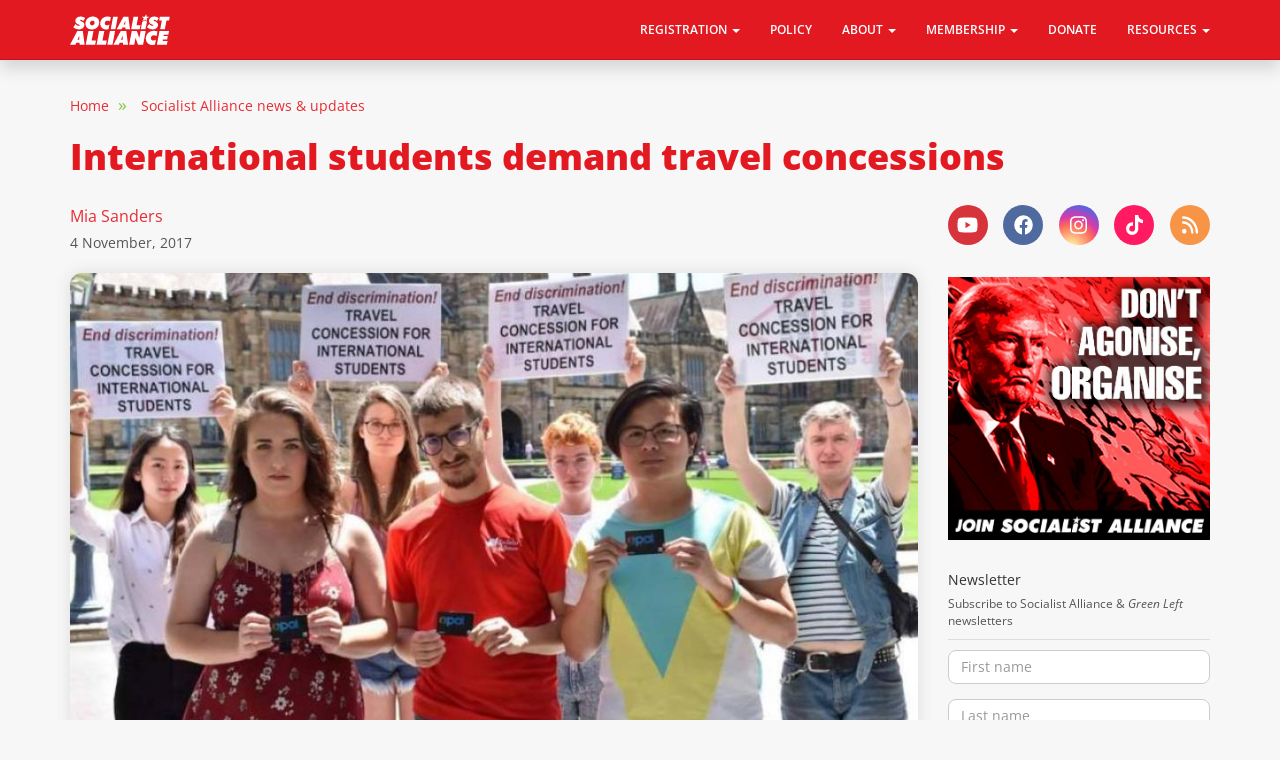

--- FILE ---
content_type: text/html; charset=UTF-8
request_url: https://socialist-alliance.org/news/2017-11-04/international-students-demand-travel-concessions
body_size: 10651
content:
<!DOCTYPE html>
<html  lang="en" dir="ltr" prefix="og: https://ogp.me/ns#">
  <head>
    <meta charset="utf-8" />
<noscript><style>form.antibot * :not(.antibot-message) { display: none !important; }</style>
</noscript><script async src="https://www.googletagmanager.com/gtag/js?id=UA-88167238-3"></script>
<script>window.dataLayer = window.dataLayer || [];function gtag(){dataLayer.push(arguments)};gtag("js", new Date());gtag("set", "developer_id.dMDhkMT", true);gtag("config", "UA-88167238-3", {"groups":"default","anonymize_ip":true,"page_placeholder":"PLACEHOLDER_page_path","allow_ad_personalization_signals":false});gtag("config", " G-7DW69X46HC ", {"groups":"default","page_placeholder":"PLACEHOLDER_page_location","allow_ad_personalization_signals":false});</script>
<meta name="description" content="International students in New South Wales face higher living costs than in other states. Students at Western Sydney University (WSU) are campaigning for the NSW government to grant them transport concessions." />
<link rel="canonical" href="https://socialist-alliance.org/news/2017-11-04/international-students-demand-travel-concessions" />
<link rel="image_src" href="https://socialist-alliance.org/sites/default/files/styles/rev_social/public/nternational_students_concession_campaign.jpg?itok=Pw-HSqfh" />
<meta property="og:site_name" content="Socialist Alliance" />
<meta property="og:url" content="https://socialist-alliance.org/news/2017-11-04/international-students-demand-travel-concessions" />
<meta property="og:title" content="International students demand travel concessions" />
<meta property="og:description" content="International students in New South Wales face higher living costs than in other states. Students at Western Sydney University (WSU) are campaigning for the NSW government to grant them transport concessions." />
<meta property="og:image" content="https://socialist-alliance.org/sites/default/files/styles/rev_social/public/nternational_students_concession_campaign.jpg?itok=Pw-HSqfh" />
<meta name="twitter:card" content="summary_large_image" />
<meta name="twitter:title" content="International students demand travel concessions" />
<meta name="twitter:description" content="International students in New South Wales face higher living costs than in other states. Students at Western Sydney University (WSU) are campaigning for the NSW government to grant them transport concessions." />
<meta name="twitter:site" content="@SocialistAllnce" />
<meta name="twitter:creator" content="@SocialistAllnce" />
<meta name="twitter:image" content="https://socialist-alliance.org/sites/default/files/styles/rev_social/public/nternational_students_concession_campaign.jpg?itok=Pw-HSqfh" />
<meta name="Generator" content="Drupal 10 (https://www.drupal.org)" />
<meta name="MobileOptimized" content="width" />
<meta name="HandheldFriendly" content="true" />
<meta name="viewport" content="width=device-width, initial-scale=1.0" />
<link rel="icon" href="/themes/custom/socialistalliance/favicon.ico" type="image/vnd.microsoft.icon" />
<script>window.a2a_config=window.a2a_config||{};a2a_config.callbacks=[];a2a_config.overlays=[];a2a_config.templates={};</script>

    <title>International students demand travel concessions | Socialist Alliance</title>
    <link rel="stylesheet" media="all" href="/sites/default/files/css/css_m0_A8vCuaNZblhMGogB2C3WIVOsnxd9ZdnpCwzlV9Hs.css?delta=0&amp;language=en&amp;theme=socialistalliance&amp;include=[base64]" />
<link rel="stylesheet" media="all" href="/sites/default/files/css/css_x9dtyRkdzfLTpY41S6mfkkmPHXCpWhqNDSX8jXQ4nfY.css?delta=1&amp;language=en&amp;theme=socialistalliance&amp;include=[base64]" />

    <script src="/libraries/fontawesome/js/all.min.js?v=6.4.2" defer></script>
<script src="/libraries/fontawesome/js/v4-shims.min.js?v=6.4.2" defer></script>

  </head>
  <body class="path-node page-node-type-news navbar-is-fixed-top has-glyphicons">
    <a href="#main-content" class="visually-hidden focusable skip-link">
      Skip to main content
    </a>
    
      <div class="dialog-off-canvas-main-canvas" data-off-canvas-main-canvas>
              <header class="navbar navbar-default navbar-fixed-top" id="navbar" role="banner">
              <div class="container">
            <div class="navbar-header">
          <div class="region region-navigation">
          <a class="logo navbar-btn pull-left" href="/" title="Home" rel="home">
      <img src="/themes/custom/socialistalliance/logo.svg" alt="Home" />
    </a>
      
  </div>

                          <button type="button" class="navbar-toggle collapsed" data-toggle="collapse" data-target="#navbar-collapse" aria-expanded="false">
            <span class="sr-only">Toggle navigation</span>
            <span class="icon-bar"></span>
            <span class="icon-bar"></span>
            <span class="icon-bar"></span>
          </button>
              </div>

                    <div id="navbar-collapse" class="navbar-collapse collapse">
            <div class="region region-navigation-collapsible">
    <nav role="navigation" aria-labelledby="block-socialistalliance-main-menu-menu" id="block-socialistalliance-main-menu">
            
  <h2 class="visually-hidden" id="block-socialistalliance-main-menu-menu">Main navigation</h2>
  

        
      <ul class="menu menu--main nav navbar-nav navbar-right">
                      <li class="expanded dropdown first">
                                                                    <span class="navbar-text dropdown-toggle" data-toggle="dropdown">Registration <span class="caret"></span></span>
                        <ul class="dropdown-menu">
                      <li class="first">
                                        <a href="/party-registration/queensland" data-drupal-link-system-path="node/1974">Queensland</a>
              </li>
                      <li>
                                        <a href="/party-registration/south-australia" data-drupal-link-system-path="node/1981">South Australia</a>
              </li>
                      <li>
                                        <a href="/party-registration/victoria" data-drupal-link-system-path="node/1989">Victoria</a>
              </li>
                      <li class="last">
                                        <a href="/party-registration/western-australia" data-drupal-link-system-path="node/1979">Western Australia</a>
              </li>
        </ul>
  
              </li>
                      <li>
                                        <a href="/policy" data-drupal-link-system-path="node/1306">Policy</a>
              </li>
                      <li class="expanded dropdown">
                                                                    <span class="navbar-text dropdown-toggle" data-toggle="dropdown">About <span class="caret"></span></span>
                        <ul class="dropdown-menu">
                      <li class="first">
                                        <a href="/about" data-drupal-link-system-path="node/62">Socialist Alliance</a>
              </li>
                      <li>
                                        <a href="/socialist-alliance-membership-guide" data-drupal-link-system-path="node/463">Membership guide</a>
              </li>
                      <li>
                                        <a href="/our-common-cause" data-drupal-link-system-path="node/1394">Our Common Cause</a>
              </li>
                      <li>
                                        <a href="/towards-socialist-australia" data-drupal-link-system-path="node/957">Towards a socialist Australia</a>
              </li>
                      <li>
                                        <a href="/constitution-socialist-alliance" data-drupal-link-system-path="node/66">Constitution</a>
              </li>
                      <li>
                                        <a href="/socialist-alliance-code-conduct" data-drupal-link-system-path="node/231">Code of conduct</a>
              </li>
                      <li class="last">
                                        <a href="/contact" data-drupal-link-system-path="node/1680">Contact</a>
              </li>
        </ul>
  
              </li>
                      <li class="expanded dropdown">
                                                                    <span class="navbar-text dropdown-toggle" data-toggle="dropdown">Membership <span class="caret"></span></span>
                        <ul class="dropdown-menu">
                      <li class="first">
                                        <a href="/join" data-drupal-link-system-path="node/1718">Apply to join</a>
              </li>
                      <li>
                                        <a href="/membership" data-drupal-link-system-path="node/1679">Member fees</a>
              </li>
                      <li class="last">
                                        <a href="https://voices.socialist-alliance.org/">Alliance Voices</a>
              </li>
        </ul>
  
              </li>
                      <li>
                                        <a href="/donate" data-drupal-link-system-path="node/146">Donate</a>
              </li>
                      <li class="expanded dropdown last">
                                                                    <span class="navbar-text dropdown-toggle" data-toggle="dropdown">Resources <span class="caret"></span></span>
                        <ul class="dropdown-menu">
                      <li class="first">
                                        <a href="/socialist-library-pdfs-study-education" title="Resources for activists" data-drupal-link-system-path="node/1609">Socialist library</a>
              </li>
                      <li>
                                        <a href="/socialist-classes-education-activists" data-drupal-link-system-path="node/457">Socialist classes</a>
              </li>
                      <li>
                                        <a href="https://www.greenleft.org.au">Green Left</a>
              </li>
                      <li>
                                        <a href="https://www.resistancebooks.com">Resistance Books</a>
              </li>
                      <li class="last">
                                        <a href="https://links.org.au">Links</a>
              </li>
        </ul>
  
              </li>
        </ul>
  

  </nav>

  </div>

        </div>
                    </div>
          </header>
  
  <div role="main" class="main-container container js-quickedit-main-content">
    <div class="row">

                              <div class="col-sm-12" role="heading">
              <div class="region region-header">
        <ol class="breadcrumb">
          <li >
                  <a href="/">Home</a>
              </li>
          <li >
                  <a href="/news">Socialist Alliance news &amp; updates</a>
              </li>
      </ol>

<div data-drupal-messages-fallback class="hidden"></div>
    <h1 class="page-header">
<span>International students demand travel concessions</span>
</h1>


  </div>

          </div>
              
            
                  <section class="col-sm-9">

                
                                      
                  
                          <a id="main-content"></a>
            <div class="region region-content">
      <div data-history-node-id="1385" class="row node node--type-news node--view-mode-full ds-2col-stacked clearfix">

  

  <div class="col-md-12 group-header">
    
      <div class="field field--name-field-term-author field--type-entity-reference field--label-hidden field--items">
              <div class="field--item"><a href="/author/mia-sanders" hreflang="en">Mia Sanders</a></div>
          </div>
  
            <div class="field field--name-field-date field--type-datetime field--label-hidden field--item"><time datetime="2017-11-04T12:00:00Z">4  November,  2017</time>
</div>
      
<div  class="group-main-image">
    
            <div class="field field--name-field-image-main field--type-entity-reference field--label-hidden field--item">  <img loading="lazy" src="/sites/default/files/styles/rev_lead/public/nternational_students_concession_campaign.jpg?itok=485Mz6Oq" width="960" height="540" class="img-responsive" />


</div>
      
            <div class="field field--name-field-caption field--type-string field--label-hidden field--item">International students in Sydney have launched a campaign for travel concessions.</div>
      
  </div>
  </div>

  <div class="col-md-1 group-left">
    <span class="a2a_kit a2a_kit_size_32 addtoany_list" data-a2a-url="https://socialist-alliance.org/news/2017-11-04/international-students-demand-travel-concessions" data-a2a-title="International students demand travel concessions"><a class="a2a_button_mastodon"></a><a class="a2a_button_facebook"></a><a class="a2a_button_bluesky"></a><a class="a2a_button_email"></a><a class="a2a_dd addtoany_share" href="https://www.addtoany.com/share#url=https%3A%2F%2Fsocialist-alliance.org%2Fnews%2F2017-11-04%2Finternational-students-demand-travel-concessions&amp;title=International%20students%20demand%20travel%20concessions"></a></span>

  </div>

  <div class="col-md-11 group-right">
    
            <div class="field field--name-body field--type-text-with-summary field--label-hidden field--item"><p>International students in New South Wales face higher cost of living expenses than their counterparts in other states. This is one of the reasons students at Western Sydney University (WSU) have decided to launch a campaign calling on the state government to grant them public transport concessions.</p>

<p>“New South Wales is the only state where international students do not have the same rights as domestic students and cannot access the same facilities,” Daniele Fulvi told Green Left Weekly.</p>

<p>“That is why we took our campaign for international students to have access to concession Opal cards on public transport to the Bankstown Student Campus Council of Western Sydney University, which decided to support it,” he said.</p>

<p>The student body signed on to the campaign on September 28. Since then students from across NSW have been expressing support for the campaign and asking their student bodies to sign on.</p>

<p>“New South Wales attracts the largest number of international students of any state or territory. This year, there are more than 300,000 international students – a new record”, Fulvi said.</p>

<p>“The government knows that international students are an important resource – culturally, educationally and economically – for the state and for the whole country.</p>

<p>“Despite this, university fees for international students are higher than those of domestic students.</p>

<p>“Also, most international students are not wealthy: their families often sacrifice for them to be able to come and study in Australia. Moreover, the students’ visa work restrictions ensure they do not have much income.</p>

<p>“On top of that, international students are spending a consistent part of their budget on public transport: indeed, travelling on buses and trains in New South Wales costs twice as much for an international student as for a domestic student”.</p>

<p>The state government is fully aware of all this, as these issues have been raised in the past, Fulvi said.</p>

<p>In 2010, Universities Australia, the peak body for the university sector, came out in favour of extending public transport concessions to international students in NSW, declaring that “this will help to sustain the substantial economic benefits that accrue to Australian governments on a fair and reasonable basis and improve safety”.</p>

<p>It also said: “the transport concession subsidy costs may well be substantially reduced by greater student usage and the costs in all are massively outweighed by economic and social benefit”.</p>

<p>Nevertheless, NSW has not followed its state counterparts.&nbsp;</p>

<p>Fulvi said that students’ associations and collectives, including international postgraduate students at the University of Sydney, collected thousands of signatures supporting the cause last year.</p>

<p>Student representatives and officers at the University of New South Wales (UNSW) and at WSU have similarly campaigned against the exclusion of international students from travel concessions.</p>

<p>WSU Vice Chancellor Professor Barney Glover, in his former role as Chair of Universities Australia, has also come out in support of the idea. Glover raised the issue directly to StudyNSW, an arm of the state government established in 2014 that focuses on attracting international students to the state.</p>

<p>“In response, StudyNSW carried out a study on the effect public transport concessions had in influencing international students coming to study in New South Wales,” Fulvi said.</p>

<p>“It found that international students were not put off studying in New South Wales by the cost of public transport and the state government points to this as its reason for not ending the discrimination”.</p>

<p>Fulvi explained: “When international students apply to study here, transport costs would not be high on their list of concerns. Rather they and their families are worrying about university fees, board and lodging.</p>

<p>“But when you live here and have to commute across Sydney, weekly expenses become quite high.</p>

<p>“Professor Glover told us that he was disappointed with the state government’s decision and that it would be hard to get it changed, but encouraged us to keep up the fight.</p>

<p>“Not being able to access a concession Opal card is discrimination: international students are being excluded solely on the basis of their country of origin.</p>

<p>“The state government is trumpeting a budget surplus of $5.7 billion in 2017. This means that it has the means to end this discrimination. The real problem is that there is a lack of political will.</p>

<p>“For this reason, students across New South Wales university campuses are preparing a campaign for 2018 when students hit their campuses again.</p>

<p>“It is already being supported by students’ groups and associations at Sydney University, UNSW and Macquarie University.</p>

<p>[To get involved in the campaign, contact Daniele Fulvi at danielefulvi@yahoo.it.]</p></div>
      
      <div class="field field--name-field-term-topic field--type-entity-reference field--label-hidden field--items">
              <div class="field--item"><a href="/topic/social-justice" hreflang="en">Social Justice</a></div>
              <div class="field--item"><a href="/topic/public-transport" hreflang="en">Public Transport</a></div>
              <div class="field--item"><a href="/topic/education" hreflang="en">Education</a></div>
          </div>
  
  </div>

  <div class="col-md-12 group-footer">
    
  </div>

</div>



  </div>

              </section>

                              <aside class="col-sm-3" role="complementary">
              <div class="region region-sidebar-second">
    <section id="block-socialistalliance-socialmedialinks" class="block-social-media-links block block-social-media-links-block clearfix">
  
    

      

<ul class="social-media-links--platforms platforms inline horizontal">
      <li>
      <a class="social-media-link-icon--youtube_channel" href="https://www.youtube.com/channel/UC4AmNKHRl5VWnVjj-GeC9Iw"  aria-label="Subscribe to Socialist Alliance on YouTube" title="Subscribe to Socialist Alliance on YouTube" >
        <span class='fab fa-youtube fa-2x'></span>
      </a>

          </li>
      <li>
      <a class="social-media-link-icon--facebook" href="https://www.facebook.com/SocialistAlliance"  aria-label="Follow Socialist Alliance on Facebook" title="Follow Socialist Alliance on Facebook" >
        <span class='fab fa-facebook fa-2x'></span>
      </a>

          </li>
      <li>
      <a class="social-media-link-icon--instagram" href="https://www.instagram.com/socialistallianceoz"  aria-label="Follow Socialist Alliance on Instagram" title="Follow Socialist Alliance on Instagram" >
        <span class='fab fa-instagram fa-2x'></span>
      </a>

          </li>
      <li>
      <a class="social-media-link-icon--tiktok" href="https://www.tiktok.com/@socialistalliance"  aria-label="Follow Socialist Alliance on TikTok" title="Follow Socialist Alliance on TikTok" >
        <span class='fab fa-tiktok fa-2x'></span>
      </a>

          </li>
      <li>
      <a class="social-media-link-icon--rss" href="/rss.xml"  aria-label="Subscribe to our RSS Feed" title="Subscribe to our RSS Feed" >
        <span class='fa fa-rss fa-2x'></span>
      </a>

          </li>
  </ul>

  </section>

<section id="block-keepsaonballot" class="block block-block-content block-block-content35e8d7c0-a9ab-43ef-9641-d96f4ce2f515 clearfix">
  
    

      
            <div class="field field--name-field-image field--type-entity-reference field--label-hidden field--item">  <a href="https://socialist-alliance.org/join"><img loading="lazy" src="/sites/default/files/2024-11/SA-TrumpDontAgoniseOrganise7-11-24.jpg" width="591" height="591" alt="Join Socialist Alliance" class="img-responsive"></a>

</div>
      
  </section>

<section id="block-socialistalliance-webform" class="block block-webform block-webform-block clearfix">
  
      <h2 class="block-title">Newsletter</h2>
    

      <form class="webform-submission-form webform-submission-add-form webform-submission-newsletter-form webform-submission-newsletter-add-form webform-submission-newsletter-node-1385-form webform-submission-newsletter-node-1385-add-form js-webform-submit-once js-webform-details-toggle webform-details-toggle antibot" data-drupal-selector="webform-submission-newsletter-node-1385-add-form" data-action="/news/2017-11-04/international-students-demand-travel-concessions" action="/antibot" method="post" id="webform-submission-newsletter-node-1385-add-form" accept-charset="UTF-8">
  
  <noscript>
  <div class="antibot-no-js antibot-message antibot-message-warning">You must have JavaScript enabled to use this form.</div>
</noscript>
<div id="edit-markup" class="form-item js-form-item form-type-webform-markup js-form-type-webform-markup form-item-markup js-form-item-markup form-no-label form-group">
  
  
  <p>Subscribe to Socialist Alliance &amp; <em>Green Left</em> newsletters</p>

  
  
  </div>
<div class="form-item js-form-item form-type-textfield js-form-type-textfield form-item-first-name js-form-item-first-name form-no-label form-group">
      <label for="edit-first-name" class="control-label sr-only">First name</label>
  
  
  <input data-drupal-selector="edit-first-name" class="form-text form-control" type="text" id="edit-first-name" name="first_name" value="" size="60" maxlength="255" placeholder="First name" />

  
  
  </div>
<div class="form-item js-form-item form-type-textfield js-form-type-textfield form-item-last-name js-form-item-last-name form-no-label form-group">
      <label for="edit-last-name" class="control-label sr-only">Last name</label>
  
  
  <input data-drupal-selector="edit-last-name" class="form-text form-control" type="text" id="edit-last-name" name="last_name" value="" size="60" maxlength="255" placeholder="Last name" />

  
  
  </div>
<div class="form-item js-form-item form-type-email js-form-type-email form-item-email js-form-item-email form-no-label form-group">
      <label for="edit-email" class="control-label sr-only">Email</label>
  
  
  <input data-drupal-selector="edit-email" class="form-email form-control" type="email" id="edit-email" name="email" value="" size="60" maxlength="254" placeholder="Email" />

  
  
  </div>
<div class="form-item js-form-item form-type-textfield js-form-type-textfield form-item-postcode js-form-item-postcode form-no-label form-group">
      <label for="edit-postcode" class="control-label sr-only">Postcode</label>
  
  
  <input data-drupal-selector="edit-postcode" class="form-text form-control" type="text" id="edit-postcode" name="postcode" value="" size="60" maxlength="255" placeholder="Postcode" />

  
  
  </div>
<div data-drupal-selector="edit-actions" class="form-actions webform-actions form-group js-form-wrapper form-wrapper" id="edit-actions"><button class="webform-button--submit button button--primary js-form-submit form-submit btn-primary btn" data-drupal-selector="edit-actions-submit" type="submit" id="edit-actions-submit" name="op" value="Sign me up">Sign me up</button>
</div>
<input autocomplete="off" data-drupal-selector="form-ajby-rnxzcszgtblbnn07lg9eemyzvrgdwt778lrp-0" type="hidden" name="form_build_id" value="form-ajBy-RnXZcSzgTbLbNN07lG9eeMyzvrGDWT778Lrp_0" /><input data-drupal-selector="edit-webform-submission-newsletter-node-1385-add-form" type="hidden" name="form_id" value="webform_submission_newsletter_node_1385_add_form" /><input data-drupal-selector="edit-antibot-key" type="hidden" name="antibot_key" value="" />

  
</form>

  </section>

<section class="search-api-page-block-form-search search-api-page-block-form search-form search-block-form container-inline block block-search-api-page block-search-api-page-form-block clearfix" data-drupal-selector="search-api-page-block-form-search" id="block-sap-searchblockform">
  
    

      <form action="/news/2017-11-04/international-students-demand-travel-concessions" method="post" id="search-api-page-block-form-search" accept-charset="UTF-8">
  <div class="form-item js-form-item form-type-search js-form-type-search form-item-keys js-form-item-keys form-no-label form-group">
      <label for="edit-keys" class="control-label sr-only">Search</label>
  
  
  <input title="Enter the terms you wish to search for." data-drupal-selector="edit-keys" class="form-search form-control" placeholder="Search" type="search" id="edit-keys" name="keys" value="" size="15" maxlength="128" data-toggle="tooltip" />

  
  
  </div>
<input autocomplete="off" data-drupal-selector="form-wsxo9gwd9-tawckfybskrcjnnpl0pnuus-ntc1oxjbm" type="hidden" name="form_build_id" value="form-wsxO9gwd9-tAwcKFyBskrcjNnPl0pnuuS-NtC1OxJBM" /><input data-drupal-selector="edit-search-api-page-block-form-search" type="hidden" name="form_id" value="search_api_page_block_form_search" /><div data-drupal-selector="edit-actions" class="form-actions form-group js-form-wrapper form-wrapper" id="edit-actions--3"><button class="search-form__submit button js-form-submit form-submit btn-primary btn icon-before" data-drupal-selector="edit-submit" type="submit" id="edit-submit--2" name="op" value="Search"><span class="icon glyphicon glyphicon-search" aria-hidden="true"></span>
Search</button></div>

</form>

  </section>

<section class="views-element-container block block-views block-views-blocksidebar-lists-sl-ne clearfix" id="block-socialistalliance-vb-sl-ne">
  
      <h2 class="block-title">News &amp; updates</h2>
    

      <div class="form-group"><div class="title-image-block view view-sidebar-lists view-id-sidebar_lists view-display-id-sl_ne js-view-dom-id-7bbf48731717157132f328d003d4818cef08106f594827fbef7b6c1577329c64">
  
    
      <div class="view-header">
      The latest <a href="/news">news and updates</a>
    </div>
      
      <div class="view-content">
          <div class="title-image-row views-row"><span class="views-field views-field-title"><span class="field-content"><a href="/news/2025-11-27/take-back-wealth-sam-wainwright-senate-wa" hreflang="en">Take back the wealth! Sam Wainwright for Senate WA</a></span></span><span class="views-field views-field-field-image-main"><span class="field-content">  <a href="/news/2025-11-27/take-back-wealth-sam-wainwright-senate-wa" hreflang="en"><img loading="lazy" src="/sites/default/files/styles/rev_thumbnail_small/public/2025-11/sam-wainwright-socialist-alliance-wa-lead-senate-candidate-2028-australian-federal-election.png?itok=6Y9gYaFi" width="75" height="50" alt="Graphic for Sam Wainwright Socialist Alliance WA lead senate candidate 2028 Australia federal election" class="img-responsive" />

</a>
</span></span></div>
    <div class="title-image-row views-row"><span class="views-field views-field-title"><span class="field-content"><a href="/news/2025-11-24/socialist-alliance-response-socialist-partys-proposal-unity" hreflang="en">Socialist Alliance response to the Socialist Party&#039;s proposal for unity</a></span></span><span class="views-field views-field-field-image-main"><span class="field-content">  <a href="/news/2025-11-24/socialist-alliance-response-socialist-partys-proposal-unity" hreflang="en"><img loading="lazy" src="/sites/default/files/styles/rev_thumbnail_small/public/2025-11/socialist-alliance-logo-light-background.png?itok=6EWxVtEy" width="75" height="50" alt="Socialist Alliance logo on a light background" class="img-responsive" />

</a>
</span></span></div>
    <div class="title-image-row views-row"><span class="views-field views-field-title"><span class="field-content"><a href="/news/2025-11-20/labor-must-condemn-us-aggression-latin-america" hreflang="en">Labor must condemn US aggression in Latin America</a></span></span><span class="views-field views-field-field-image-main"><span class="field-content">  <a href="/news/2025-11-20/labor-must-condemn-us-aggression-latin-america" hreflang="en"><img loading="lazy" src="/sites/default/files/styles/rev_thumbnail_small/public/2025-11/signal-2025-11-20-184445_003.jpeg?itok=YP3YB8bF" width="75" height="50" alt="" class="img-responsive" />

</a>
</span></span></div>
    <div class="title-image-row views-row"><span class="views-field views-field-title"><span class="field-content"><a href="/news/2025-11-06/20th-national-conference-socialist-alliance" hreflang="en">20th National Conference of Socialist Alliance</a></span></span><span class="views-field views-field-field-image-main"><span class="field-content">  <a href="/news/2025-11-06/20th-national-conference-socialist-alliance" hreflang="en"><img loading="lazy" src="/sites/default/files/styles/rev_thumbnail_small/public/2025-11/SA%20national%20conf.jpg?itok=zJ2ybanz" width="75" height="50" alt="" class="img-responsive" />

</a>
</span></span></div>
    <div class="title-image-row views-row"><span class="views-field views-field-title"><span class="field-content"><a href="/news/2025-10-14/socialist-alliance-seminar-relevance-marxism-today" hreflang="en">Socialist Alliance Seminar: The Relevance of Marxism Today</a></span></span><span class="views-field views-field-field-image-main"><span class="field-content">  <a href="/news/2025-10-14/socialist-alliance-seminar-relevance-marxism-today" hreflang="en"><img loading="lazy" src="/sites/default/files/styles/rev_thumbnail_small/public/2025-10/relevance-marxism-today-socialist-alliance.png?itok=-bw8ezOJ" width="75" height="50" alt="" class="img-responsive" />

</a>
</span></span></div>

    </div>
  
          </div>
</div>

  </section>

<section class="views-element-container block block-views block-views-blocksidebar-lists-sl-occ clearfix" id="block-socialistalliance-vb-sl-oc">
  
      <h2 class="block-title">Our Common Cause</h2>
    

      <div class="form-group"><div class="title-image-block view view-sidebar-lists view-id-sidebar_lists view-display-id-sl_occ js-view-dom-id-ff5f4378e20835e29639fa7e48df738688890f2b3486116a819075fdc2cdd2a6">
  
    
      <div class="view-header">
      <a href="/our-common-cause">Socialist Alliance column</a> in <em>Green Left</em>
    </div>
      
      <div class="view-content">
          <div class="title-image-row views-row"><span class="views-field views-field-title"><span class="field-content"><a href="/our-common-cause/2026-01-04/no-war-venezuela-scrap-aukus" hreflang="en">No war on Venezuela! Scrap AUKUS!</a></span></span><span class="views-field views-field-field-image-main"><span class="field-content">  <a href="/our-common-cause/2026-01-04/no-war-venezuela-scrap-aukus" hreflang="en"><img loading="lazy" src="/sites/default/files/styles/rev_thumbnail_small/public/2026-01/signal-2026-01-04-135340_002.jpeg?itok=H18zm-8x" width="75" height="50" alt="" class="img-responsive" />

</a>
</span></span></div>
    <div class="title-image-row views-row"><span class="views-field views-field-title"><span class="field-content"><a href="/our-common-cause/2025-12-27/resist-nsw-premier-minns%E2%80%99-attack-right-protest" hreflang="en">Resist NSW Premier Minns’ attack on the right to protest</a></span></span><span class="views-field views-field-field-image-main"><span class="field-content">  <a href="/our-common-cause/2025-12-27/resist-nsw-premier-minns%E2%80%99-attack-right-protest" hreflang="en"><img loading="lazy" src="/sites/default/files/styles/rev_thumbnail_small/public/2025-12/604136688_18330869806243176_2488258703554354622_n.jpg?itok=CwqfddLG" width="75" height="50" alt="" class="img-responsive" />

</a>
</span></span></div>
    <div class="title-image-row views-row"><span class="views-field views-field-title"><span class="field-content"><a href="/our-common-cause/2025-12-15/socialist-alliance-condemns-killings-hanukkah-event-bondi" hreflang="en">Socialist Alliance condemns killings at Hanukkah event in Bondi</a></span></span><span class="views-field views-field-field-image-main"><span class="field-content">  <a href="/our-common-cause/2025-12-15/socialist-alliance-condemns-killings-hanukkah-event-bondi" hreflang="en"><img loading="lazy" src="/sites/default/files/styles/rev_thumbnail_small/public/2025-11/socialist-alliance-logo-light-background.png?itok=6EWxVtEy" width="75" height="50" alt="Socialist Alliance logo on a light background" class="img-responsive" />

</a>
</span></span></div>
    <div class="title-image-row views-row"><span class="views-field views-field-title"><span class="field-content"><a href="/our-common-cause/2025-12-09/how-labor-paves-way-one-nation" hreflang="en">How Labor paves the way for One Nation</a></span></span><span class="views-field views-field-field-image-main"><span class="field-content">  <a href="/our-common-cause/2025-12-09/how-labor-paves-way-one-nation" hreflang="en"><img loading="lazy" src="/sites/default/files/styles/rev_thumbnail_small/public/2025-12/socialist-alliance-rent-relief-poster.jpg?itok=2OGLFDRo" width="75" height="50" alt="" class="img-responsive" />

</a>
</span></span></div>
    <div class="title-image-row views-row"><span class="views-field views-field-title"><span class="field-content"><a href="/our-common-cause/2025-12-02/un-%E2%80%98mandate-30%E2%80%99-undermines-palestinian-self-determination" hreflang="en">UN ‘Mandate 3.0’ undermines Palestinian self-determination</a></span></span><span class="views-field views-field-field-image-main"><span class="field-content">  <a href="/our-common-cause/2025-12-02/un-%E2%80%98mandate-30%E2%80%99-undermines-palestinian-self-determination" hreflang="en"><img loading="lazy" src="/sites/default/files/styles/rev_thumbnail_small/public/2025-12/palestine-oct-21-pb.jpg?itok=xRWdvSr4" width="75" height="50" alt="" class="img-responsive" />

</a>
</span></span></div>

    </div>
  
          </div>
</div>

  </section>

<section class="views-element-container block block-views block-views-blockab-youtube-ai-yt clearfix" id="block-vb-ab-youtube-ai-yt">
  
      <h2 class="block-title">Socialist Alliance YouTube</h2>
    

      <div class="form-group"><div class="title-block view view-ab-youtube view-id-ab_youtube view-display-id-ai_yt js-view-dom-id-305d417185699f5ccca1af89c9603313246ee2bd5c2ff0369dce7990ec568f55">
  
    
      
      <div class="view-content">
          <div class="views-row"><div class="views-field views-field-title"><span class="field-content"><a href="https://www.youtube.com/watch?v=B2D_8Sg0z4E">Rising Tide is &#039;Newcastle at its best!&#039;</a></span></div></div>
    <div class="views-row"><div class="views-field views-field-title"><span class="field-content"><a href="https://www.youtube.com/watch?v=Fo5kGHdJPUU">Peter Boyle: Stand up against genocide in Sudan</a></span></div></div>
    <div class="views-row"><div class="views-field views-field-title"><span class="field-content"><a href="https://www.youtube.com/shorts/FVV4gr7NBx4">Solidarity with the Global Samud Flotilla</a></span></div></div>

    </div>
  
          </div>
</div>

  </section>


  </div>

          </aside>
                  </div>
  </div>

      <footer class="footer" role="contentinfo">
        <div class="region region-footer">
    <section id="block-socialistalliance-footernav" class="footer-nav bs-footer block block-block-content block-block-content39918e1e-b4ab-4fa2-b66c-e64e58b7e980 clearfix">
  <div class="block-inner container">
    
        

          <div class="row block-content block-content--type-bootstrap-4-col block-content--view-mode-full ds-4col clearfix">

  

  <div class="col-md-3 group-first">
    
            <div class="field field--name-field-column-1 field--type-text-long field--label-hidden field--item"><ul><li>Socialist Alliance</li><li><a href="/about">About</a></li><li><a href="/socialist-alliance-membership-guide" data-entity-type="node" data-entity-uuid="dc761102-4b2d-4545-b733-7be343fd8ddc" data-entity-substitution="canonical" title="Socialist Alliance membership guide">Membership guide</a></li><li><a href="/towards-socialist-australia">Program</a></li><li><a href="/constitution-socialist-alliance">Constitution</a></li><li><a href="/socialist-alliance-code-conduct" data-entity-type="node" data-entity-uuid="043433e2-94b8-48d6-ae39-e7d8e238cd62" data-entity-substitution="canonical" title="Socialist Alliance code of conduct">Code of conduct</a></li></ul></div>
      
  </div>

  <div class="col-md-3 group-second">
    
            <div class="field field--name-field-column-2 field--type-text-long field--label-hidden field--item"><ul><li>Get involved</li><li><a href="/join">Apply to join</a></li><li><a href="/membership">Membership fees</a></li><li><a href="/donate">Donate</a></li><li><a href="/contact">Contact</a></li></ul></div>
      
  </div>

  <div class="col-md-3 group-third">
    
            <div class="field field--name-field-column-3 field--type-text-long field--label-hidden field--item"><ul><li>Community</li><li><a href="https://www.facebook.com/SocialistAlliance">Facebook</a></li><li><a href="https://twitter.com/SocialistAllnce">Twitter</a></li><li><a href="https://www.instagram.com/socialistallianceoz/">Instagram</a></li><li><a href="https://www.youtube.com/channel/UC4AmNKHRl5VWnVjj-GeC9Iw">YouTube</a></li></ul></div>
      
  </div>

  <div class="col-md-3 group-fourth">
    
            <div class="field field--name-field-column-4 field--type-text-long field--label-hidden field--item"><ul><li>Resources</li><li><a href="/socialist-library-pdfs-study-education" data-entity-type="node" data-entity-uuid="dc7e9532-00da-41b9-8813-38e40ed59dfd" data-entity-substitution="canonical" title="Socialist library: PDFs for study &amp; education">Socialist library</a></li><li><a href="/socialist-classes-education-activists" data-entity-type="node" data-entity-uuid="fec0bcd1-6981-43ff-b79b-5873f6cfb3df" data-entity-substitution="canonical" title="Socialist classes - Education for activists">Socialist education</a></li><li><a href="https://www.greenleft.org.au">Green Left</a></li><li><a href="https://www.resistancebooks.com">Resistance Books</a></li><li><a href="https://links.org.au">Links Journal</a></li></ul></div>
      
  </div>

</div>


      </div>
</section>

<section id="block-socialistalliance-authorisation" class="authorisation bs-footer block block-block-content block-block-content4c3866c4-13d2-41c4-92de-c59e6089b0b9 clearfix">
  <div class="block-inner container">
    
        

          <div class="row block-content block-content--type-bootstrap-2-col block-content--view-mode-full ds-2col clearfix">

  

  <div class="col-md-6 group-left">
    
            <div class="field field--name-field-column-1 field--type-text-long field--label-hidden field--item"><p>© 2023, Socialist Alliance. All rights reserved.</p></div>
      
  </div>

  <div class="col-md-6 group-right">
    
            <div class="field field--name-field-column-2 field--type-text-long field--label-hidden field--item"><p>Authorisation for electoral content by Neville Spencer, Suite 1.07, 22-36 Mountain St, Ultimo, NSW, 2007.</p></div>
      
  </div>

</div>


      </div>
</section>


  </div>

    </footer>
  
  </div>

    
    <script type="application/json" data-drupal-selector="drupal-settings-json">{"path":{"baseUrl":"\/","pathPrefix":"","currentPath":"node\/1385","currentPathIsAdmin":false,"isFront":false,"currentLanguage":"en"},"pluralDelimiter":"\u0003","suppressDeprecationErrors":true,"ajaxPageState":{"libraries":"[base64]","theme":"socialistalliance","theme_token":null},"ajaxTrustedUrl":{"form_action_p_pvdeGsVG5zNF_XLGPTvYSKCf43t8qZYSwcfZl2uzM":true},"auto_anchors":{"show_automatic_anchor_links":true,"root_elements":".path-node .region-content","anchor_elements":"h2","link_content":"#","exclude_admin_pages":true},"google_analytics":{"account":"UA-88167238-3","trackOutbound":true,"trackMailto":true,"trackTel":true,"trackDownload":true,"trackDownloadExtensions":"7z|aac|arc|arj|asf|asx|avi|bin|csv|doc(x|m)?|dot(x|m)?|exe|flv|gif|gz|gzip|hqx|jar|jpe?g|js|mp(2|3|4|e?g)|mov(ie)?|msi|msp|pdf|phps|png|ppt(x|m)?|pot(x|m)?|pps(x|m)?|ppam|sld(x|m)?|thmx|qtm?|ra(m|r)?|sea|sit|tar|tgz|torrent|txt|wav|wma|wmv|wpd|xls(x|m|b)?|xlt(x|m)|xlam|xml|z|zip"},"data":{"extlink":{"extTarget":true,"extTargetAppendNewWindowDisplay":true,"extTargetAppendNewWindowLabel":"(opens in a new window)","extTargetNoOverride":false,"extNofollow":false,"extTitleNoOverride":false,"extNoreferrer":true,"extFollowNoOverride":false,"extClass":"0","extLabel":"(link is external)","extImgClass":false,"extSubdomains":true,"extExclude":"","extInclude":"","extCssExclude":"","extCssInclude":"","extCssExplicit":".region-content .group-right  .field--name-body, #block-vb-ab-youtube-ai-yt","extAlert":false,"extAlertText":"This link will take you to an external web site. We are not responsible for their content.","extHideIcons":false,"mailtoClass":"0","telClass":"0","mailtoLabel":"(link sends email)","telLabel":"(link is a phone number)","extUseFontAwesome":false,"extIconPlacement":"append","extPreventOrphan":false,"extFaLinkClasses":"fa fa-external-link","extFaMailtoClasses":"fa fa-envelope-o","extAdditionalLinkClasses":"","extAdditionalMailtoClasses":"","extAdditionalTelClasses":"","extFaTelClasses":"fa fa-phone","allowedDomains":[],"extExcludeNoreferrer":""}},"bootstrap":{"forms_has_error_value_toggle":1,"modal_animation":1,"modal_backdrop":"true","modal_focus_input":1,"modal_keyboard":1,"modal_select_text":1,"modal_show":1,"modal_size":"","popover_enabled":1,"popover_animation":1,"popover_auto_close":1,"popover_container":"body","popover_content":"","popover_delay":"0","popover_html":0,"popover_placement":"right","popover_selector":"","popover_title":"","popover_trigger":"click","tooltip_enabled":1,"tooltip_animation":1,"tooltip_container":"body","tooltip_delay":"0","tooltip_html":0,"tooltip_placement":"auto left","tooltip_selector":"","tooltip_trigger":"hover"},"antibot":{"forms":{"webform-submission-newsletter-node-1385-add-form":{"id":"webform-submission-newsletter-node-1385-add-form","key":"gdMrzQf4fldXGNsn_AZxx1lq2oYCBBllonGEZsSMUnT"}}},"field_group":{"html_element":{"mode":"default","context":"view","settings":{"classes":"group-main-image","show_empty_fields":false,"id":"","element":"div","show_label":false,"label_element":"h3","label_element_classes":"","attributes":"","effect":"none","speed":"fast"}}},"user":{"uid":0,"permissionsHash":"3c62baf56a31f1bb8d1f66cee6467365d74b8e4ba50063dc2a31d3c853c921b6"}}</script>
<script src="/sites/default/files/js/js_XCxfFwZcU79LsTSRrySNs44URwzTQdKMtbrmA9DjMh8.js?scope=footer&amp;delta=0&amp;language=en&amp;theme=socialistalliance&amp;include=[base64]"></script>
<script src="https://static.addtoany.com/menu/page.js" defer></script>
<script src="/sites/default/files/js/js_ZQiJZShJ4qbEORAUBxZ-0dAkyZS1vHq2lmFiroaGIek.js?scope=footer&amp;delta=2&amp;language=en&amp;theme=socialistalliance&amp;include=[base64]"></script>

  </body>
</html>


--- FILE ---
content_type: image/svg+xml
request_url: https://socialist-alliance.org/themes/custom/socialistalliance/logo.svg
body_size: 2556
content:
<?xml version="1.0" encoding="UTF-8" standalone="no"?>
<!-- Created with Inkscape (http://www.inkscape.org/) -->

<svg
   version="1.1"
   id="svg2323"
   xml:space="preserve"
   width="100.19135"
   height="32"
   viewBox="0 0 100.19134 32"
   xmlns="http://www.w3.org/2000/svg"
   xmlns:svg="http://www.w3.org/2000/svg"><defs
     id="defs2327"><g
       id="g37509"><symbol
         overflow="visible"
         id="glyph0-0"><path
           style="stroke:none"
           d=""
           id="path37476" /></symbol><symbol
         overflow="visible"
         id="glyph0-1"><path
           style="stroke:none"
           d=""
           id="path37479" /></symbol><symbol
         overflow="visible"
         id="glyph0-2"><path
           style="stroke:none"
           d=""
           id="path37482" /></symbol><symbol
         overflow="visible"
         id="glyph1-0"><path
           style="stroke:none"
           d=""
           id="path37485" /></symbol><symbol
         overflow="visible"
         id="glyph1-1"><path
           style="stroke:none"
           d=""
           id="path37488" /></symbol><symbol
         overflow="visible"
         id="glyph1-2"><path
           style="stroke:none"
           d=""
           id="path37491" /></symbol><symbol
         overflow="visible"
         id="glyph1-3"><path
           style="stroke:none"
           d=""
           id="path37494" /></symbol><symbol
         overflow="visible"
         id="glyph1-4"><path
           style="stroke:none"
           d=""
           id="path37497" /></symbol><symbol
         overflow="visible"
         id="glyph1-5"><path
           style="stroke:none"
           d=""
           id="path37500" /></symbol><symbol
         overflow="visible"
         id="glyph1-6"><path
           style="stroke:none"
           d=""
           id="path37503" /></symbol><symbol
         overflow="visible"
         id="glyph1-7"><path
           style="stroke:none"
           d=""
           id="path37506" /></symbol></g></defs><g
     id="g2329"
     transform="matrix(1.3333333,0,0,-1.3333333,-199.62766,636.74224)"><g
       id="g37426"
       transform="matrix(0.25932647,0,0,0.25932647,13.917077,334.92152)"><g
         id="g1239"
         transform="matrix(0.13358827,0,0,0.13358827,521.29569,454.96265)"
         style="fill:#ffffff"><path
           d="m 138.527,488.802 c 22.326,-27.714 48.112,-41.957 72.363,-41.957 11.546,0 18.092,4.622 18.092,10.777 0,8.853 -10.395,11.55 -28.869,19.247 -45.033,18.861 -67.359,42.726 -67.359,80.444 0,55.813 43.88,97.38 113.547,97.38 39.26,0 71.977,-11.546 99.304,-34.638 l -38.49,-67.36 c -21.941,19.244 -40.029,28.869 -55.427,28.869 -9.622,0 -15.395,-5.004 -15.395,-11.932 0,-11.164 13.47,-14.626 35.028,-24.251 40.029,-18.089 58.889,-38.491 58.889,-77.751 0,-56.196 -48.498,-100.842 -118.165,-100.842 -42.725,0 -85.064,16.933 -122.786,50.037 l 49.268,71.977"
           style="fill:#ffffff;fill-opacity:1;fill-rule:nonzero;stroke:none;stroke-width:0.1"
           id="path2333" /><path
           d="m 452.303,505.352 c 0,-28.869 17.706,-48.112 45.806,-48.112 31.176,0 54.654,26.944 54.654,59.658 0,27.714 -19.63,46.574 -45.802,46.574 -31.562,0 -54.658,-25.403 -54.658,-58.12 z M 395.338,398.35 c -26.175,22.71 -41.956,58.121 -41.956,96.611 0,41.184 12.705,76.978 37.721,106.233 29.252,34.255 72.747,53.885 122.014,53.885 83.91,0 138.95,-53.502 138.95,-128.942 0,-40.801 -12.701,-77.367 -37.718,-106.233 -30.024,-35.028 -72.363,-53.888 -122.4,-53.888 -39.646,0 -71.594,10.777 -96.611,32.334"
           style="fill:#ffffff;fill-opacity:1;fill-rule:nonzero;stroke:none;stroke-width:0.1"
           id="path2335" /><path
           d="m 855.563,375.255 c -16.937,-6.16 -33.487,-9.239 -50.423,-9.239 -34.256,0 -65.049,11.163 -88.914,31.948 -26.558,23.096 -41.953,58.507 -41.953,96.997 0,40.798 12.702,76.978 37.722,106.233 29.251,34.255 72.36,53.885 122.396,53.885 26.176,0 49.268,-5.387 70.053,-15.781 l -16.936,-91.993 c -18.861,10.777 -36.566,16.554 -54.655,16.554 -34.642,0 -59.275,-24.634 -59.275,-58.893 0,-29.252 18.86,-47.344 48.112,-47.344 15.398,0 34.642,5.777 52.347,16.937 l -18.474,-99.304"
           style="fill:#ffffff;fill-opacity:1;fill-rule:nonzero;stroke:none;stroke-width:0.1"
           id="path2337" /><path
           d="m 1218.85,474.945 -1.16,29.638 c -0.38,9.622 -1.15,21.94 -1.15,36.566 0,5.773 0,12.315 0.38,19.244 -5.77,-18.475 -10.77,-31.945 -13.85,-39.646 l -19.25,-45.802 z m -41.18,173.592 h 108.92 l 35.8,-275.207 h -97.77 l -1.92,36.566 h -66.21 l -15.01,-36.566 h -107.39 l 143.58,275.207"
           style="fill:#ffffff;fill-opacity:1;fill-rule:nonzero;stroke:none;stroke-width:0.1"
           id="path2339" /><path
           d="m 1398.06,648.537 h 101.62 l -35.41,-190.528 h 84.68 l -15.78,-84.679 h -185.91 l 50.8,275.207"
           style="fill:#ffffff;fill-opacity:1;fill-rule:nonzero;stroke:none;stroke-width:0.1"
           id="path2341" /><path
           d="m 1588.68,536.045 57.81,35.946 45.07,-33.431 -0.79,-4.05 -34.04,-161.18 H 1555.5 l 33.18,162.715"
           style="fill:#ffffff;fill-opacity:1;fill-rule:nonzero;stroke:none;stroke-width:0.1"
           id="path2343" /><path
           d="m 1738.89,488.802 c 22.33,-27.714 48.12,-41.957 72.36,-41.957 11.55,0 18.09,4.622 18.09,10.777 0,8.853 -10.39,11.55 -28.86,19.247 -45.04,18.861 -67.36,42.726 -67.36,80.444 0,55.813 43.88,97.38 113.54,97.38 39.26,0 71.98,-11.546 99.31,-34.638 l -38.49,-67.36 c -21.94,19.244 -40.03,28.869 -55.43,28.869 -9.62,0 -15.39,-5.004 -15.39,-11.932 0,-11.164 13.47,-14.626 35.02,-24.251 40.03,-18.089 58.89,-38.491 58.89,-77.751 0,-56.196 -48.5,-100.842 -118.16,-100.842 -42.73,0 -85.07,16.933 -122.78,50.037 l 49.26,71.977"
           style="fill:#ffffff;fill-opacity:1;fill-rule:nonzero;stroke:none;stroke-width:0.1"
           id="path2345" /><path
           d="m 2013.71,565.01 h -58.89 l 15.78,83.527 h 216.32 l -15.4,-83.527 h -56.96 L 2079.15,373.33 H 1978.3 l 35.41,191.68"
           style="fill:#ffffff;fill-opacity:1;fill-rule:nonzero;stroke:none;stroke-width:0.1"
           id="path2347" /><path
           d="m 221.239,138.725 -1.27,32.628 c -0.424,10.594 -1.272,24.154 -1.272,40.26 0,6.355 0,13.56 0.424,21.185 -6.356,-20.341 -11.863,-35.17 -15.253,-43.647 l -21.189,-50.426 z m -45.34,191.115 h 119.92 L 335.231,26.8539 H 227.598 l -2.121,40.2563 H 152.593 L 136.067,26.8539 H 17.8363 L 175.899,329.84"
           style="fill:#ffffff;fill-opacity:1;fill-rule:nonzero;stroke:none;stroke-width:0.1"
           id="path2349" /><path
           d="M 415.432,329.84 H 527.303 L 488.316,120.078 h 93.228 L 564.169,26.8539 H 359.495 L 415.432,329.84"
           style="fill:#ffffff;fill-opacity:1;fill-rule:nonzero;stroke:none;stroke-width:0.1"
           id="path2351" /><path
           d="M 651.082,329.84 H 762.953 L 723.966,120.078 h 93.228 L 799.82,26.8539 H 595.145 L 651.082,329.84"
           style="fill:#ffffff;fill-opacity:1;fill-rule:nonzero;stroke:none;stroke-width:0.1"
           id="path2353" /><path
           d="M 885.85,329.84 H 997.294 L 941.36,26.8539 H 829.913 L 885.85,329.84"
           style="fill:#ffffff;fill-opacity:1;fill-rule:nonzero;stroke:none;stroke-width:0.1"
           id="path2355" /><path
           d="M 954.638,650.623 H 1056.63 L 1005.44,373.33 H 903.444 l 51.194,277.293"
           style="fill:#ffffff;fill-opacity:1;fill-rule:nonzero;stroke:none;stroke-width:0.1"
           id="path2357" /><path
           d="m 1165.16,138.725 -1.27,32.628 c -0.43,10.594 -1.27,24.154 -1.27,40.26 0,6.355 0,13.56 0.42,21.185 -6.36,-20.341 -11.86,-35.17 -15.25,-43.647 l -21.19,-50.426 z m -45.34,191.115 h 119.92 l 39.41,-302.9861 h -107.63 l -2.12,40.2563 h -72.89 L 1079.99,26.8539 H 961.76 L 1119.82,329.84"
           style="fill:#ffffff;fill-opacity:1;fill-rule:nonzero;stroke:none;stroke-width:0.1"
           id="path2359" /><path
           d="m 1359.36,329.84 h 111.02 l 34.74,-96.194 c 5.09,-14.408 13.14,-34.325 18.65,-61.445 l 29.24,157.639 h 109.75 L 1606.82,26.8539 H 1495.8 L 1439.87,183.22 c -0.85,-22.037 -5.09,-45.343 -9.75,-71.615 l -15.68,-84.7511 h -111.02 l 55.94,302.9861"
           style="fill:#ffffff;fill-opacity:1;fill-rule:nonzero;stroke:none;stroke-width:0.1"
           id="path2361" /><path
           d="m 1865.46,28.9711 c -18.64,-6.7801 -36.86,-10.1703 -55.51,-10.1703 -37.71,0 -71.61,12.291 -97.88,35.173 -29.25,25.4242 -46.2,64.4112 -46.2,106.7852 0,44.918 13.99,84.754 41.53,116.958 32.21,37.714 79.67,59.323 134.76,59.323 28.81,0 54.24,-5.931 77.12,-17.37 l -18.65,-101.277 c -20.76,11.863 -40.25,18.219 -60.17,18.219 -38.14,0 -65.26,-27.12 -65.26,-64.835 0,-32.204 20.77,-52.12 52.97,-52.12 16.95,0 38.14,6.356 57.63,18.644 L 1865.46,28.9711"
           style="fill:#ffffff;fill-opacity:1;fill-rule:nonzero;stroke:none;stroke-width:0.1"
           id="path2363" /><path
           d="m 1962.5,329.84 h 207.63 l -14.83,-82.21 h -98.73 l -5.51,-29.237 h 92.8 l -13.98,-76.702 h -92.8 l -5.94,-32.628 h 107.64 L 2123.52,26.8539 H 1906.56 L 1962.5,329.84"
           style="fill:#ffffff;fill-opacity:1;fill-rule:nonzero;stroke:none;stroke-width:0.1"
           id="path2365" /><path
           d="m 1693.46,552.061 c -14.68,12.614 -29.25,25.132 -43.87,37.689 -19.93,-12.542 -39.84,-25.07 -59.75,-37.597 -0.04,0.023 -0.07,0.047 -0.11,0.07 10.9,20.243 21.8,40.486 32.75,60.819 -14.58,12.522 -29.16,25.048 -43.74,37.574 0.03,0.041 0.05,0.083 0.08,0.124 21.29,0 42.58,0 63.95,0 10.93,20.291 21.84,40.557 32.75,60.824 0.05,0.006 0.1,0.012 0.15,0.018 1.14,-10.114 2.26,-20.231 3.39,-30.348 1.13,-10.138 2.27,-20.273 3.41,-30.451 21.31,0 42.58,0 63.85,0 0.01,-0.04 0.02,-0.079 0.03,-0.119 -0.22,-0.149 -0.44,-0.304 -0.66,-0.445 -14.29,-8.993 -28.58,-17.985 -42.87,-26.977 -5.13,-3.227 -10.25,-6.454 -15.38,-9.679 -0.86,-0.539 -0.76,-0.416 -0.67,-1.243 1.96,-17.573 3.93,-35.144 5.89,-52.716 0.26,-2.263 0.51,-4.527 0.76,-6.791 0.02,-0.194 0.02,-0.393 0.04,-0.752"
           style="fill:#ffffff;fill-opacity:1;fill-rule:nonzero;stroke:none;stroke-width:0.1"
           id="path2367" /></g></g></g></svg>
